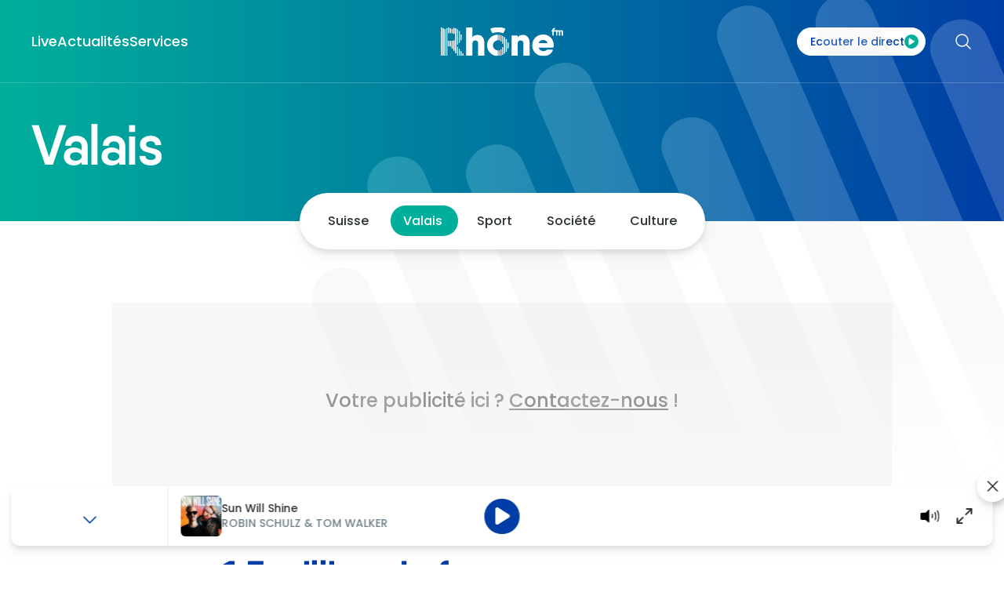

--- FILE ---
content_type: image/svg+xml
request_url: https://www.rhonefm.ch/_nuxt/img/bg-lines-player.9ea218e.svg
body_size: 956
content:
<svg width="1170" height="660" viewBox="0 0 1170 660" fill="none" xmlns="http://www.w3.org/2000/svg">
<g opacity="0.08">
<path d="M1169.82 1184.88C1193.69 1174.6 1204.97 1148.08 1195.35 1125.86L729.522 44.6777C719.907 22.1322 692.72 12.5173 668.848 22.7953C644.977 33.0734 633.704 59.5975 643.319 81.8114L1109.15 1163C1119.09 1185.21 1145.95 1194.83 1169.82 1184.88Z" fill="white"/>
<path d="M1385.33 925.277C1409.2 914.998 1420.48 888.474 1410.86 866.261L1066.05 66.2285C1056.43 43.683 1029.25 34.0681 1005.38 44.3461C981.504 54.6242 970.231 81.1483 979.846 103.362L1324.66 903.394C1334.27 925.608 1361.46 935.555 1385.33 925.277Z" fill="white"/>
<path d="M1290.13 1084.64C1314 1074.36 1325.27 1047.83 1315.66 1025.62L884.975 25.9941C875.36 3.44865 848.173 -6.16632 824.301 4.11175C800.43 14.3898 789.157 40.9139 798.772 63.1278L1229.46 1062.42C1239.4 1084.97 1266.26 1094.91 1290.13 1084.64Z" fill="white"/>
<path d="M981.502 1127.52C1005.37 1117.24 1016.65 1090.72 1007.03 1068.51L641.663 220.73C632.048 198.185 604.86 188.57 580.989 198.848C557.117 209.126 545.844 235.65 555.459 257.864L920.828 1105.64C930.775 1127.85 957.631 1137.8 981.502 1127.52Z" fill="white"/>
<path d="M906.242 1332.42C930.114 1322.14 941.387 1295.62 931.772 1273.4L441.077 134.859C431.462 112.314 404.275 102.699 380.403 112.977C356.531 123.255 345.258 149.779 354.873 171.993L845.569 1310.54C855.184 1332.75 882.371 1342.7 906.242 1332.42Z" fill="white"/>
<path d="M617.462 1422.6C641.334 1412.32 652.606 1385.8 642.992 1363.59L177.163 282.73C167.548 260.185 140.36 250.57 116.489 260.848C92.6172 271.126 81.3444 297.65 90.9594 319.864L556.788 1401.05C566.735 1423.27 593.922 1432.88 617.462 1422.6Z" fill="white"/>
<path d="M738.146 1322.47C762.017 1312.2 773.29 1285.67 763.675 1263.46L332.991 263.832C323.376 241.287 296.189 231.672 272.317 241.95C248.445 252.228 237.173 278.752 246.788 300.966L677.472 1300.26C687.087 1322.81 714.274 1332.75 738.146 1322.47Z" fill="white"/>
<path d="M429.471 1365.58C453.343 1355.3 464.615 1328.77 455 1306.56L89.6314 458.785C80.0164 436.24 52.8292 426.625 28.9576 436.903C5.0859 447.181 -6.18683 473.705 3.42815 495.919L368.797 1343.69C378.412 1365.91 405.599 1375.85 429.471 1365.58Z" fill="white"/>
</g>
</svg>
